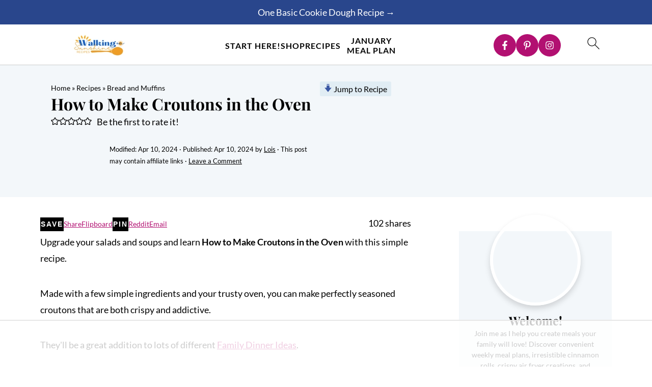

--- FILE ---
content_type: text/html
request_url: https://api.intentiq.com/profiles_engine/ProfilesEngineServlet?at=39&mi=10&dpi=936734067&pt=17&dpn=1&iiqidtype=2&iiqpcid=da6752b4-1385-4c2f-bbce-b03e371cdf36&iiqpciddate=1768362112704&pcid=80cacddb-4983-4f40-8ce4-af6450091a96&idtype=3&gdpr=0&japs=false&jaesc=0&jafc=0&jaensc=0&jsver=0.33&testGroup=A&source=pbjs&ABTestingConfigurationSource=group&abtg=A&vrref=https%3A%2F%2Fwalkingonsunshinerecipes.com
body_size: 52
content:
{"abPercentage":97,"adt":1,"ct":2,"isOptedOut":false,"data":{"eids":[]},"dbsaved":"false","ls":true,"cttl":86400000,"abTestUuid":"g_309c39d8-70b9-4f5e-874f-c352dc2824c8","tc":9,"sid":1886343087}

--- FILE ---
content_type: text/html; charset=utf-8
request_url: https://www.google.com/recaptcha/api2/aframe
body_size: 267
content:
<!DOCTYPE HTML><html><head><meta http-equiv="content-type" content="text/html; charset=UTF-8"></head><body><script nonce="AjklH7Ar3gmQf7vsN--ByQ">/** Anti-fraud and anti-abuse applications only. See google.com/recaptcha */ try{var clients={'sodar':'https://pagead2.googlesyndication.com/pagead/sodar?'};window.addEventListener("message",function(a){try{if(a.source===window.parent){var b=JSON.parse(a.data);var c=clients[b['id']];if(c){var d=document.createElement('img');d.src=c+b['params']+'&rc='+(localStorage.getItem("rc::a")?sessionStorage.getItem("rc::b"):"");window.document.body.appendChild(d);sessionStorage.setItem("rc::e",parseInt(sessionStorage.getItem("rc::e")||0)+1);localStorage.setItem("rc::h",'1768362123284');}}}catch(b){}});window.parent.postMessage("_grecaptcha_ready", "*");}catch(b){}</script></body></html>

--- FILE ---
content_type: text/html
request_url: https://u.openx.net/w/1.0/cm?cc=1&id=891039ac-a916-42bb-a651-4be9e3b201da&ph=a3aece0c-9e80-4316-8deb-faf804779bd1&gdpr=&gdpr_consent=&gpp=&gpp_sid=&r=https%3A%2F%2Fpbs-raptive-us.ay.delivery%2Fsetuid%3Fbidder%3Dopenx%26gdpr%3D%26gdpr_consent%3D%26gpp%3D%26gpp_sid%3D%26f%3Db%26uid%3D%7BOPENX_ID%7D
body_size: 112
content:
<html>
<head><title>Pixels</title></head>
<body>

<img src="https://pbs-raptive-us.ay.delivery/setuid?bidder=openx&gdpr=&gdpr_consent=&gpp=&gpp_sid=&f=b&uid=c75a881a-85ae-4d29-8661-f3311da7241b"><img src="https://cm.g.doubleclick.net/pixel?google_nid=openx&google_cm&google_sc"><img src="https://cm.g.doubleclick.net/pixel?google_nid=openx&google_hm=ZDJlYmQ0MWYtZjU0Ni0yMDY0LWY4MGQtNjk5ZDU2MWUyOGY2"><img src="https://match.adsrvr.org/track/cmf/openx?oxid=fe8407d5-3c31-7ec0-eded-33249cfce696&gdpr=0"><img src="https://ups.analytics.yahoo.com/ups/58934/cms"><img src="https://ad.turn.com/r/cs?pid=9&gdpr=0"><img src="https://tr.blismedia.com/v1/api/sync/openx">

</body>
</html>


--- FILE ---
content_type: text/css
request_url: https://ads.adthrive.com/sites/678804e8330a68523e50ccee/ads.min.css
body_size: 579
content:
.adthrive-device-desktop .adthrive-recipe,
.adthrive-device-tablet .adthrive-recipe {
	float: right;
	clear: right;
	margin-left: 10px;
}

/* sticky content ads */
.adthrive-sticky-container > div {
top: 128px!important;
}

/* fix sticky sidebar ads for fixed header */
.adthrive-sidebar.adthrive-stuck {
margin-top: 140px;
}
.adthrive-sticky-sidebar > div {
top: 140px!important;
}

/*recipe print page */
body.wprm-print .adthrive-sidebar {
    right: 10px;
    min-width: 250px;
    max-width: 320px
}
body.wprm-print .adthrive-sidebar:not(.adthrive-stuck) {
    position: absolute;
    top: 275px;
}
body.wprm-print .wprm-recipe {
    max-width:800px;
}
@media screen and (max-width: 1299px) {
    body.wprm-print.adthrive-device-desktop .wprm-recipe {
        margin-left: 25px;
        max-width: 650px;
    }
}

/* Disable ads on printed pages */
@media print {
  div[data-gg-moat], 
  body[data-gg-moat], 
  iframe[data-gg-moat-ifr],
  div[class*="kargo-ad"],
  .adthrive-ad,
  .adthrive-comscore, 
  .adthrive-native-recipe,
  .raptive-sales {
    display: none !important;
    height: 0px;
    width: 0px;
    visibility:hidden;
  }
}

/* float Content ads in Recipe Tip boxes */
.adthrive-device-desktop .entry-content > .is-style-feast-branding-background .wp-block-group__inner-container > .adthrive-content,
.adthrive-device-tablet .entry-content > .is-style-feast-branding-background .wp-block-group__inner-container > .adthrive-content {
	float: right;
	clear: right;
	margin-left: 10px;
}

/* Add a min height for video player in WPRM recipe card */
body.adthrive-device-desktop .wprm-recipe-video,
body.adthrive-device-tablet .wprm-recipe-video {
    min-height: 300px!important;
}
body.adthrive-device-phone .wprm-recipe-video {
    min-height:190px!important;
}

body.archive .adthrive-content {
  grid-column: 1 / -1;
}

--- FILE ---
content_type: text/plain
request_url: https://rtb.openx.net/openrtbb/prebidjs
body_size: -234
content:
{"id":"ec989b8a-1b4d-483f-84ae-0c7a5b9d7f7f","nbr":0}

--- FILE ---
content_type: text/plain
request_url: https://rtb.openx.net/openrtbb/prebidjs
body_size: -234
content:
{"id":"ab9f3d91-88b6-4c77-8a96-ccbceb2779d7","nbr":0}

--- FILE ---
content_type: text/plain; charset=UTF-8
request_url: https://at.teads.tv/fpc?analytics_tag_id=PUB_17002&tfpvi=&gdpr_consent=&gdpr_status=22&gdpr_reason=220&ccpa_consent=&sv=prebid-v1
body_size: 56
content:
N2MzOTI5NzctNGI0ZC00YWNmLWFkMzUtODVhMWJiNmY2YTk3IzktMQ==

--- FILE ---
content_type: text/plain
request_url: https://rtb.openx.net/openrtbb/prebidjs
body_size: -234
content:
{"id":"be552b32-b527-4808-8dde-b35662bc1fd0","nbr":0}

--- FILE ---
content_type: text/plain
request_url: https://rtb.openx.net/openrtbb/prebidjs
body_size: -234
content:
{"id":"a5ca5e5e-10c2-4d47-83aa-634959c515a8","nbr":0}

--- FILE ---
content_type: text/plain
request_url: https://rtb.openx.net/openrtbb/prebidjs
body_size: -234
content:
{"id":"4e463dbf-3848-40c2-ac49-48b792485c87","nbr":0}

--- FILE ---
content_type: text/plain
request_url: https://rtb.openx.net/openrtbb/prebidjs
body_size: -234
content:
{"id":"e518b88c-e160-4c2a-ad86-6bbed9e6964a","nbr":0}

--- FILE ---
content_type: text/plain
request_url: https://rtb.openx.net/openrtbb/prebidjs
body_size: -234
content:
{"id":"5de8cf99-cba0-41ce-8675-8bb1358fc80c","nbr":0}

--- FILE ---
content_type: text/plain
request_url: https://rtb.openx.net/openrtbb/prebidjs
body_size: -234
content:
{"id":"8ad2faff-5c10-4df5-89e4-06fead1710c2","nbr":0}

--- FILE ---
content_type: text/plain
request_url: https://rtb.openx.net/openrtbb/prebidjs
body_size: -234
content:
{"id":"cef5ed7d-9b11-4cc5-8f4a-3c98ec20daab","nbr":0}

--- FILE ---
content_type: text/plain
request_url: https://rtb.openx.net/openrtbb/prebidjs
body_size: -234
content:
{"id":"895f276c-48c9-4aa9-86d1-3163cd10079f","nbr":0}

--- FILE ---
content_type: text/plain; charset=utf-8
request_url: https://ads.adthrive.com/http-api/cv2
body_size: 5436
content:
{"om":["0b0m8l4f","0fhptxpv","0ni91ttt","0p7rptpw","0sm4lr19","1","101973_6193879","1029_1q26ddsf","1029_36uiem7r","1029_40505ujp","1029_49d77ivq","1029_6dac9fpf","1029_9d44cwg8","1029_9ja0908s","1029_9m0ajsmk","1029_a3f4g749","1029_dfomfc7l","1029_disy356v","1029_eqfoi27l","1029_f0vd88y1","1029_gh9a1zdg","1029_h7mlnibm","1029_h7w0s8xv","1029_hci1cgdf","1029_ib7yj9pz","1029_ik4xbdmy","1029_jgzurljh","1029_jkh1klfj","1029_mmr7sp5l","1029_ni44tv5u","1029_r2owmx39","1029_szkvoo3x","1029_wnj7sgch","10797905","11142692","11509227","11633433","11896988","12010080","12010084","12010088","12123650","12142259","12219563","124843_8","124844_19","124848_7","12623890","12623898","1374w81n","13mvd7kb","1453468","1606221","1610326728","16x7UEIxQu8","1832l91i","1891/84814","19ijfw1a","1cmuj15l","1dwefsfs","1ftzvfyu","1h2987yhpl7","1h7yhpl7","1kpjxj5u","1mf0yqqc","1njzsguy","1u21l80z","1zuc5d3f","202430_200_EAAYACog7t9UKc5iyzOXBU.xMcbVRrAuHeIU5IyS9qdlP9IeJGUyBMfW1N0_","206_262592","206_492063","206_549410","2132:41934921","2132:42828302","2132:44129096","2132:44283562","2132:45562714","2132:45615133","2179:582504820050462835","222tsaq1","2249:650628516","2307:12gfb8kp","2307:1cmuj15l","2307:1h7yhpl7","2307:1zuc5d3f","2307:2xe5185b","2307:3zp8ouf1","2307:45astvre","2307:4jvxy62x","2307:6wbm92qr","2307:787u95p9","2307:7n2xsrte","2307:7uqs49qv","2307:9am683nn","2307:9and2g02","2307:9kq2d07u","2307:9nv2s25i","2307:a566o9hb","2307:a7w365s6","2307:cbg18jr6","2307:cuudl2xr","2307:ddr52z0n","2307:dt8ncuzh","2307:duxvs448","2307:fqeh4hao","2307:hxxvnqg0","2307:ikxy7oxp","2307:j4cahm25","2307:jwavavoo","2307:ldw6o4cm","2307:mfsmf6ch","2307:nv5uhf1y","2307:nzqrrcyz","2307:pf6t8s9t","2307:t73gfjqn","2307:thto5dki","2307:u7p1kjgp","2307:wdx8u5k9","2307:xc88kxs9","2307:xhe0n66e","2307:ykdctaje","2307:ykt9wh3r","2307:yuodkjpp","2307:zxbhetaz","2307:zyycin2s","23786257","23df82ee-7167-4ab5-96b2-203e5e235db4","2409_15064_70_85807320","2409_15064_70_85807343","2409_15064_70_85807351","2409_25495_176_CR52186411","24765472","24765533","25048614","25_1q26ddsf","25_36uiem7r","25_53v6aquw","25_87z6cimm","25_a3f4g749","25_cfnass1q","25_disy356v","25_ni44tv5u","25_oz31jrd0","25_pz8lwofu","25_r2owmx39","25_utberk8n","25_yi6qlg3p","25_ztlksnbe","262592","262594","2676:85807320","2715_9888_262592","2715_9888_262594","2715_9888_549410","2760:176_CR52092959","28925636","29402249","29414696","29414711","29451548","2gglwanz","2hs3v22h","2xahfp3j","2xe5185b","2y5a5qhb","306_24632123","308_125203_13","308_125204_11","32j56hnc","33419362","33608958","34141804","34182009","3490:CR52092919","3490:CR52092920","3490:CR52092921","3490:CR52092922","3490:CR52092923","3490:CR52175340","3490:CR52178314","3490:CR52178315","3490:CR52178316","352434_354_2695fbbd57d279l","35753418","3658_142885_T26175646","3658_15078_cuudl2xr","3658_15638_xhe0n66e","3658_15638_yuodkjpp","3658_15936_7n2xsrte","3658_175625_be4hm1i2","3658_18008_duxvs448","3658_24589_o3v1i5bp","3658_584730_T26158919","3658_605322_T26169511","3658_67113_35e0p0kr","3658_67113_77gj3an4","3658_78719_787u95p9","3658_94654_T26173058","3658_94654_T26173068","3658_94654_T26173085","3658_94654_T26173366","3658_94654_T26173608","3658_94654_T26173820","3658_94654_T26173847","3658_94654_T26174901","3658_94654_T26174977","3702_139777_24765456","3702_139777_24765458","3702_139777_24765460","3702_139777_24765466","3702_139777_24765468","3702_139777_24765471","3702_139777_24765477","3702_139777_24765481","3702_139777_24765483","3702_139777_24765484","3702_139777_24765488","3702_139777_24765494","3702_139777_24765500","3702_139777_24765524","3702_139777_24765527","3702_139777_24765530","3702_139777_24765534","3702_139777_24765537","3702_139777_24765540","3702_139777_24765544","3702_139777_24765546","3702_139777_24765548","3702_139777_24765550","381513943572","39uj4z2h","3LMBEkP-wis","3v2n6fcp","3zp8ouf1","4083IP31KS13julievos","4083IP31KS13julievos_b2d81","40853565","409_216384","409_216386","409_216396","409_216406","409_216501","409_220139","409_220336","409_225978","409_225982","409_225992","409_226314","409_226322","409_226332","409_226356","409_227223","409_227224","409_227235","409_228054","409_228065","409_228069","409_228077","409_228081","409_228087","409_228351","409_228356","409_230717","409_230738","42231859","42604842","43a7ptxe","44129096","44629254","458901553568","485027845327","48858734","48877306","48u8qn4k","4941614","4972638","4aqwokyz","4df38c8b-9e76-476b-8af0-8c183fadcb1f","4fk9nxse","4l914s04","4v2sndv9","4wq9nkmw","513182805","52144948","521_425_203500","521_425_203518","521_425_203614","521_425_203629","521_425_203645","521_425_203647","521_425_203730","521_425_203874","521_425_203878","521_425_203879","521_425_203884","521_425_203895","521_425_203901","521_425_203905","521_425_203909","521_425_203917","521_425_203930","521_425_203938","521_425_203973","521_425_203977","52716780","52787751","53v6aquw","549410","5510:1cmuj15l","5510:99973ms3","5510:cymho2zs","5510:kecbwzbd","5510:xhdxmf7s","55116643","5563_66529_OADD2.10239397485002_1FLORUX8AK1U6Y8NF","55726028","55726194","557_409_189400","557_409_216596","557_409_220139","557_409_220336","557_409_220344","557_409_220353","557_409_220368","557_409_228349","557_409_228359","557_409_228363","557_409_230714","558_93_1q26ddsf","558_93_23hg9z77","558_93_36uiem7r","558_93_40505ujp","558_93_49d77ivq","558_93_4aqwokyz","558_93_9ja0908s","558_93_disy356v","558_93_f0vd88y1","558_93_gh9a1zdg","558_93_h7mlnibm","558_93_jkh1klfj","558_93_mcg2cwfw","558_93_mmr7sp5l","558_93_ni44tv5u","558_93_ztlksnbe","5626560653","56341213","56632486","56637436","59664236","59664270","59664278","59751535","59873208","59873223","59873227","5fz7vp77","5pfubxef","5rd4wk9i","5xbdis4i","5xj5jpgy","5ykyndnm","600618969","60504531","60618611","60618847","61085224","61210708","613344ix","61464628","61643784","616794222","61916211","61916223","61916225","61916227","61916229","61932920","61932957","62187798","6226505235","6226505239","6226508465","6226517233","627225143","627227759","627290883","627309156","627309159","627506665","628359889","628444256","628444259","628444349","628444433","628444439","628456307","628456310","628456379","628456382","628456403","628622163","628622166","628622169","628622172","628622178","628622241","628622244","628622247","628622250","628683371","628687043","628687157","628687460","628687463","628803013","628841673","629007394","629009180","629167998","629168001","629168010","629168565","629171196","629171202","62946748","62946751","62949920","64x7dtvi","651637459","659216891404","659713728691","673375558002","678439562","680_99480_685190485","680_99480_685191118","680_99480_687081378","6837ebc0-9f4e-41a1-92c8-11fb70a7e011","688070999","688078501","695872486","695879898","696314600","696332890","698168285","699153172","699729017","699812344","699812857","699824707","6a3b15ed-7e0e-4423-af05-c9546992a86f","6eoyiz62","6mrds7pc","6wbm92qr","700117707","700117708","701329615","702423494","702706928","704178885","714b01be-f604-4d9b-9dad-ce2f7659acab","7354_138543_85445183","7354_138543_85807294","7354_138543_85807320","7354_138543_85807343","7354_138543_85808988","767866825418","76odrdws","77gj3an4","794di3me","7969_149355_45999649","7a0tg1yi","7cmeqmw8","7n2xsrte","7pmot6qj","7si9m52c","7siwzlwt","7tdamxuw","7x8f326o","8152859","8152879","83443042","85445183","85807343","85808977","85809002","85809006","85809010","85809043","86509229","86509953","86509955","86509956","86621422","88o5ox1x","8ax1f5n9","8b5u826e","8bmj0vm7","8fdfc014","8h0jrkwl","8linfb0q","8orkh93v","8ptlop6y","9057/211d1f0fa71d1a58cabee51f2180e38f","9057/3697f0b9b3cf889bdae86ecafcf16c1d","9057/9ced2f4f99ea397df0e0f394c2806693","90_12623748","93_1h7yhpl7","95ef2062-7ffe-4dff-9a73-148ef4a23690","9and2g02","9d44cwg8","9kq2d07u","9krcxphu","9nv2s25i","9rqgwgyb","9rvsrrn1","9shvvlwg","9t6gmxuz","YM34v0D1p1g","YlnVIl2d84o","a0oxacu8","a2fbedc9-46c0-48da-a200-560c74ee5357","a566o9hb","a7w365s6","a9ed98af-179d-4750-9a6a-a9ca896c4734","ah70hdon","b3sqze11","be2984hm1i2","be4hm1i2","bj4kmsd6","bmp4lbzm","bwthmrr1","bzp9la1n","c1dt8zmk","c7z0h277","clbujs0n","cqant14y","cr-6ovjht2eu9vd","cr-6ovjht2euatj","cr-6ovjht2eubwe","cr-72occ8olu9vd","cr-8itw2d8r87rgv2","cr-9hxzbqc08jrgv2","cr-aav1zg0tubwj","cr-aawz3f3uubwj","cr-k4bakfyhuatj","cr-l0mooh3xuatj","cr-lg354l2uvergv2","cr-xu1ullzyu9vd","cr-xu1ullzyubwe","cr-y83dfkz8uatj","cuudl2xr","cv0zdf6u","cv2huqwc","cymho2zs","daw00eve","ddr52z0n","dfomfc7l","dpjydwun","dsugp5th","dt8ncuzh","duxvs448","dwjp56fe","e2qeeuc5","e3187658-3477-477b-93c8-a2766225257e","e6s84b2s","eb9vjo1r","eqfoi27l","extremereach_creative_76559239","f0u03q6w","f2u8e0cj","f3515ab8-3a3d-4624-8965-fc78f7689d9e","f70c600c-2525-4a0e-be62-6346338eece8","feueU8m1y4Y","ffh2l3vn","fmbueqst","g2ozgyf2","g3tr58j9","g4kw4fir","g749lgab","g88ob0qg","gb15fest","ggcfqued","gh9a1zdg","gpx7xks2","gr2aoieq","h1yuh03l","h6sw9dct","h7w0s8xv","h8rbtl10","hf9ak5dg","hqz7anxg","hxxrc6st","hzonbdnu","i3wbjzd6","ic7fhmq6","if1t9xaa","iqte5j1a","j39smngx","j4cahm25","j79rdoed","j9yatsmf","jaj8k9ub","jaz5omfl","jd035jgw","jn1fmpzk","jwavavoo","jyl47760","k1aq2uly","k37d20v0","kan2k27n","kecbwzbd","kef79kfg","kfvnd1a1","kk5768bd","knoebx5v","kx5rgl0a","kxghk527","kz8629zd","l7bvynpy","ldw6o4cm","m2n177jy","mcg2cwfw","min949in","mmr74uc4","mne39gsk","mp1mentc","mtsc0nih","n0z5woz1","n1nubick","n2upfwmy","n3egwnq7","nkb1xf7m","nr5arrhc","nv0uqrqm","nv5uhf1y","nzqrrcyz","o0l1fyrl","o2s05iig","o5xj653n","ofoon6ir","olgqgevq","op9gtamy","oril4wg7","ouycdkmq","pagvt0pd","pf6t8s9t","piwneqqj","pm9dmfkk","poc1p809","pr3rk44v","puna3ixs","q2ekj70j","qc6w6bra","qqvgscdx","quk7w53j","r2owmx39","r3pg11hn","riaslz7g","rmenh8cz","rnd2v82r","rppwgh8f","rrlikvt1","s4s41bit","ssnofwh5","szkvoo3x","t3esy200","t3qhlocr","t4zab46q","t5alo5fu","t5kb9pme","t8qogbhp","ti0s3bz3","tt01eTLnpR0","twf10en3","tx4rssmv","u30fsj32","u32980fsj32","u3i8n6ef","u3oyi6bb","ubjltf5y","uf7vbcrs","uhebin5g","urut9okb","usle8ijx","uwj1uq9z","uykfdhoc","vkg2biu7","vp295pyf","vryqdtb1","vzzclsx0","w2992lf2","wn2a3vit","wnj7sgch","wpkv7ngm","wxfnrapl","xetrk4sf","xhe0n66e","xm7awsi7","xncaqh7c","xtk4ndo3","xtxa8s2d","xwhet1qh","y141rtv6","y1m1cvqj","y84e8qjy","yfbsbecw","ygmhp6c6","yi6qlg3p","ykdctaje","ykt9wh3r","yp0utlvz","z5hxgudl","z8hcebyi","zfexqyi5","zonj6ubl","zsviwgi5","ztlksnbe","zvfjb0vm","zw6jpag6","zwzjgvpw","zxaju0ay","zyycin2s","7979132","7979135"],"pmp":[],"adomains":["1md.org","a4g.com","about.bugmd.com","acelauncher.com","adameve.com","adelion.com","adp3.net","advenuedsp.com","aibidauction.com","aibidsrv.com","akusoli.com","allofmpls.org","arkeero.net","ato.mx","avazutracking.net","avid-ad-server.com","avid-adserver.com","avidadserver.com","aztracking.net","bc-sys.com","bcc-ads.com","bidderrtb.com","bidscube.com","bizzclick.com","bkserving.com","bksn.se","brightmountainads.com","bucksense.io","bugmd.com","ca.iqos.com","capitaloneshopping.com","cdn.dsptr.com","clarifion.com","clean.peebuster.com","cotosen.com","cs.money","cwkuki.com","dallasnews.com","dcntr-ads.com","decenterads.com","derila-ergo.com","dhgate.com","dhs.gov","digitaladsystems.com","displate.com","doyour.bid","dspbox.io","envisionx.co","ezmob.com","fla-keys.com","fmlabsonline.com","g123.jp","g2trk.com","gadgetslaboratory.com","gadmobe.com","getbugmd.com","goodtoknowthis.com","gov.il","grosvenorcasinos.com","guard.io","hero-wars.com","holts.com","howto5.io","http://bookstofilm.com/","http://countingmypennies.com/","http://fabpop.net/","http://folkaly.com/","http://gameswaka.com/","http://gowdr.com/","http://gratefulfinance.com/","http://outliermodel.com/","http://profitor.com/","http://tenfactorialrocks.com/","http://vovviral.com/","https://instantbuzz.net/","https://www.royalcaribbean.com/","ice.gov","imprdom.com","justanswer.com","liverrenew.com","longhornsnuff.com","lovehoney.com","lowerjointpain.com","lymphsystemsupport.com","meccabingo.com","media-servers.net","medimops.de","miniretornaveis.com","mobuppsrtb.com","motionspots.com","mygrizzly.com","myiq.com","myrocky.ca","national-lottery.co.uk","nbliver360.com","ndc.ajillionmax.com","nibblr-ai.com","niutux.com","nordicspirit.co.uk","notify.nuviad.com","notify.oxonux.com","own-imp.vrtzads.com","paperela.com","parasiterelief.com","peta.org","pfm.ninja","pixel.metanetwork.mobi","pixel.valo.ai","plannedparenthood.org","plf1.net","plt7.com","pltfrm.click","printwithwave.co","privacymodeweb.com","rangeusa.com","readywind.com","reklambids.com","ri.psdwc.com","royalcaribbean.com","royalcaribbean.com.au","rtb-adeclipse.io","rtb-direct.com","rtb.adx1.com","rtb.kds.media","rtb.reklambid.com","rtb.reklamdsp.com","rtb.rklmstr.com","rtbadtrading.com","rtbsbengine.com","rtbtradein.com","saba.com.mx","safevirus.info","securevid.co","seedtag.com","servedby.revive-adserver.net","shift.com","simple.life","smrt-view.com","swissklip.com","taboola.com","tel-aviv.gov.il","temu.com","theoceanac.com","track-bid.com","trackingintegral.com","trading-rtbg.com","trkbid.com","truthfinder.com","unoadsrv.com","usconcealedcarry.com","uuidksinc.net","vabilitytech.com","vashoot.com","vegogarden.com","viewtemplates.com","votervoice.net","vuse.com","waardex.com","wapstart.ru","wdc.go2trk.com","weareplannedparenthood.org","webtradingspot.com","www.royalcaribbean.com","xapads.com","xiaflex.com","yourchamilia.com"]}

--- FILE ---
content_type: text/plain
request_url: https://rtb.openx.net/openrtbb/prebidjs
body_size: -234
content:
{"id":"83fcd157-34e9-448c-9b99-e6112d0266ea","nbr":0}

--- FILE ---
content_type: text/plain
request_url: https://rtb.openx.net/openrtbb/prebidjs
body_size: -234
content:
{"id":"19cff0c2-1eb8-46dc-8c1f-61fc42549801","nbr":0}

--- FILE ---
content_type: text/plain
request_url: https://rtb.openx.net/openrtbb/prebidjs
body_size: -87
content:
{"id":"a6ef746d-29e9-4e07-a94e-dc7cf6e1f67a","nbr":0}